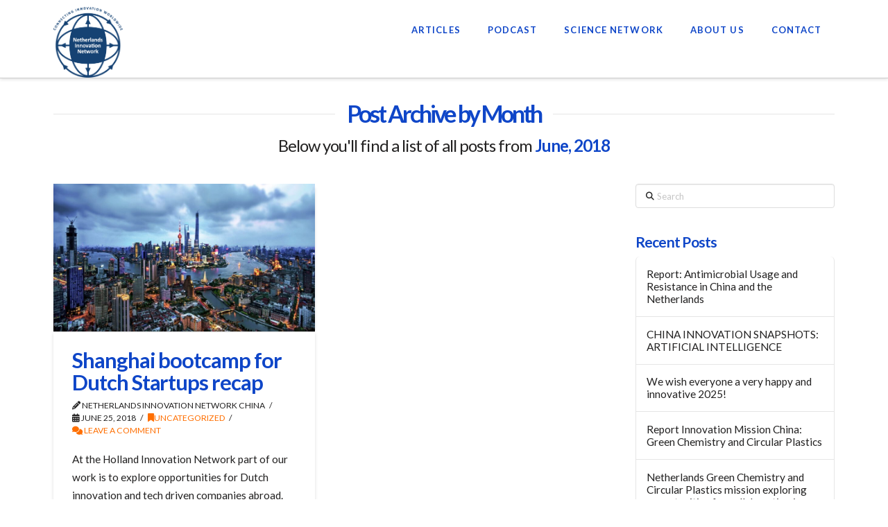

--- FILE ---
content_type: text/html; charset=UTF-8
request_url: https://netherlandsinnovation.nl/2018/06/
body_size: 14355
content:
<!DOCTYPE html>
<html class="no-js" lang="en-US">
<head>
<meta charset="UTF-8">
<meta name="viewport" content="width=device-width, initial-scale=1.0">
<link rel="pingback" href="https://netherlandsinnovation.nl/xmlrpc.php">
<title>Month: June 2018 &#x2d; Netherlands Innovation Network</title>
	<style>img:is([sizes="auto" i], [sizes^="auto," i]) { contain-intrinsic-size: 3000px 1500px }</style>
	
<!-- The SEO Framework by Sybre Waaijer -->
<meta name="robots" content="noindex,max-snippet:-1,max-image-preview:standard,max-video-preview:-1" />
<meta property="og:type" content="website" />
<meta property="og:locale" content="en_US" />
<meta property="og:site_name" content="Netherlands Innovation Network" />
<meta property="og:title" content="Month: June 2018 &#x2d; Netherlands Innovation Network" />
<meta property="og:url" content="https://netherlandsinnovation.nl/2018/06/" />
<meta property="og:image" content="https://netherlandsinnovation.nl/wp-content/uploads/2020/05/cropped-NIN-logo-favicon-1.png" />
<meta property="og:image:width" content="512" />
<meta property="og:image:height" content="512" />
<meta name="twitter:card" content="summary_large_image" />
<meta name="twitter:title" content="Month: June 2018 &#x2d; Netherlands Innovation Network" />
<meta name="twitter:image" content="https://netherlandsinnovation.nl/wp-content/uploads/2020/05/cropped-NIN-logo-favicon-1.png" />
<script type="application/ld+json">{"@context":"https://schema.org","@graph":[{"@type":"WebSite","@id":"https://netherlandsinnovation.nl/#/schema/WebSite","url":"https://netherlandsinnovation.nl/","name":"Netherlands Innovation Network","description":"Establishing international sustainable R&amp;D cooperation","inLanguage":"en-US","potentialAction":{"@type":"SearchAction","target":{"@type":"EntryPoint","urlTemplate":"https://netherlandsinnovation.nl/search/{search_term_string}/"},"query-input":"required name=search_term_string"},"publisher":{"@type":"Organization","@id":"https://netherlandsinnovation.nl/#/schema/Organization","name":"Netherlands Innovation Network","url":"https://netherlandsinnovation.nl/","logo":{"@type":"ImageObject","url":"https://netherlandsinnovation.nl/wp-content/uploads/2020/05/cropped-NIN-logo-favicon-1.png","contentUrl":"https://netherlandsinnovation.nl/wp-content/uploads/2020/05/cropped-NIN-logo-favicon-1.png","width":512,"height":512}}},{"@type":"CollectionPage","@id":"https://netherlandsinnovation.nl/2018/06/","url":"https://netherlandsinnovation.nl/2018/06/","name":"Month: June 2018 &#x2d; Netherlands Innovation Network","inLanguage":"en-US","isPartOf":{"@id":"https://netherlandsinnovation.nl/#/schema/WebSite"},"breadcrumb":{"@type":"BreadcrumbList","@id":"https://netherlandsinnovation.nl/#/schema/BreadcrumbList","itemListElement":[{"@type":"ListItem","position":1,"item":"https://netherlandsinnovation.nl/","name":"Netherlands Innovation Network"},{"@type":"ListItem","position":2,"name":"Month: June 2018"}]}}]}</script>
<!-- / The SEO Framework by Sybre Waaijer | 5.16ms meta | 1.87ms boot -->

<link rel='dns-prefetch' href='//stats.wp.com' />
<link rel='preconnect' href='//c0.wp.com' />
<link rel="alternate" type="application/rss+xml" title="Netherlands Innovation Network &raquo; Feed" href="https://netherlandsinnovation.nl/feed/" />
<link rel="alternate" type="application/rss+xml" title="Netherlands Innovation Network &raquo; Comments Feed" href="https://netherlandsinnovation.nl/comments/feed/" />
<script type="text/javascript">
/* <![CDATA[ */
window._wpemojiSettings = {"baseUrl":"https:\/\/s.w.org\/images\/core\/emoji\/15.0.3\/72x72\/","ext":".png","svgUrl":"https:\/\/s.w.org\/images\/core\/emoji\/15.0.3\/svg\/","svgExt":".svg","source":{"concatemoji":"https:\/\/netherlandsinnovation.nl\/wp-includes\/js\/wp-emoji-release.min.js?ver=6.7.4"}};
/*! This file is auto-generated */
!function(i,n){var o,s,e;function c(e){try{var t={supportTests:e,timestamp:(new Date).valueOf()};sessionStorage.setItem(o,JSON.stringify(t))}catch(e){}}function p(e,t,n){e.clearRect(0,0,e.canvas.width,e.canvas.height),e.fillText(t,0,0);var t=new Uint32Array(e.getImageData(0,0,e.canvas.width,e.canvas.height).data),r=(e.clearRect(0,0,e.canvas.width,e.canvas.height),e.fillText(n,0,0),new Uint32Array(e.getImageData(0,0,e.canvas.width,e.canvas.height).data));return t.every(function(e,t){return e===r[t]})}function u(e,t,n){switch(t){case"flag":return n(e,"\ud83c\udff3\ufe0f\u200d\u26a7\ufe0f","\ud83c\udff3\ufe0f\u200b\u26a7\ufe0f")?!1:!n(e,"\ud83c\uddfa\ud83c\uddf3","\ud83c\uddfa\u200b\ud83c\uddf3")&&!n(e,"\ud83c\udff4\udb40\udc67\udb40\udc62\udb40\udc65\udb40\udc6e\udb40\udc67\udb40\udc7f","\ud83c\udff4\u200b\udb40\udc67\u200b\udb40\udc62\u200b\udb40\udc65\u200b\udb40\udc6e\u200b\udb40\udc67\u200b\udb40\udc7f");case"emoji":return!n(e,"\ud83d\udc26\u200d\u2b1b","\ud83d\udc26\u200b\u2b1b")}return!1}function f(e,t,n){var r="undefined"!=typeof WorkerGlobalScope&&self instanceof WorkerGlobalScope?new OffscreenCanvas(300,150):i.createElement("canvas"),a=r.getContext("2d",{willReadFrequently:!0}),o=(a.textBaseline="top",a.font="600 32px Arial",{});return e.forEach(function(e){o[e]=t(a,e,n)}),o}function t(e){var t=i.createElement("script");t.src=e,t.defer=!0,i.head.appendChild(t)}"undefined"!=typeof Promise&&(o="wpEmojiSettingsSupports",s=["flag","emoji"],n.supports={everything:!0,everythingExceptFlag:!0},e=new Promise(function(e){i.addEventListener("DOMContentLoaded",e,{once:!0})}),new Promise(function(t){var n=function(){try{var e=JSON.parse(sessionStorage.getItem(o));if("object"==typeof e&&"number"==typeof e.timestamp&&(new Date).valueOf()<e.timestamp+604800&&"object"==typeof e.supportTests)return e.supportTests}catch(e){}return null}();if(!n){if("undefined"!=typeof Worker&&"undefined"!=typeof OffscreenCanvas&&"undefined"!=typeof URL&&URL.createObjectURL&&"undefined"!=typeof Blob)try{var e="postMessage("+f.toString()+"("+[JSON.stringify(s),u.toString(),p.toString()].join(",")+"));",r=new Blob([e],{type:"text/javascript"}),a=new Worker(URL.createObjectURL(r),{name:"wpTestEmojiSupports"});return void(a.onmessage=function(e){c(n=e.data),a.terminate(),t(n)})}catch(e){}c(n=f(s,u,p))}t(n)}).then(function(e){for(var t in e)n.supports[t]=e[t],n.supports.everything=n.supports.everything&&n.supports[t],"flag"!==t&&(n.supports.everythingExceptFlag=n.supports.everythingExceptFlag&&n.supports[t]);n.supports.everythingExceptFlag=n.supports.everythingExceptFlag&&!n.supports.flag,n.DOMReady=!1,n.readyCallback=function(){n.DOMReady=!0}}).then(function(){return e}).then(function(){var e;n.supports.everything||(n.readyCallback(),(e=n.source||{}).concatemoji?t(e.concatemoji):e.wpemoji&&e.twemoji&&(t(e.twemoji),t(e.wpemoji)))}))}((window,document),window._wpemojiSettings);
/* ]]> */
</script>
<style id='wp-emoji-styles-inline-css' type='text/css'>

	img.wp-smiley, img.emoji {
		display: inline !important;
		border: none !important;
		box-shadow: none !important;
		height: 1em !important;
		width: 1em !important;
		margin: 0 0.07em !important;
		vertical-align: -0.1em !important;
		background: none !important;
		padding: 0 !important;
	}
</style>
<link rel='stylesheet' id='wp-block-library-css' href='https://c0.wp.com/c/6.7.4/wp-includes/css/dist/block-library/style.min.css' type='text/css' media='all' />
<style id='wp-block-library-theme-inline-css' type='text/css'>
.wp-block-audio :where(figcaption){color:#555;font-size:13px;text-align:center}.is-dark-theme .wp-block-audio :where(figcaption){color:#ffffffa6}.wp-block-audio{margin:0 0 1em}.wp-block-code{border:1px solid #ccc;border-radius:4px;font-family:Menlo,Consolas,monaco,monospace;padding:.8em 1em}.wp-block-embed :where(figcaption){color:#555;font-size:13px;text-align:center}.is-dark-theme .wp-block-embed :where(figcaption){color:#ffffffa6}.wp-block-embed{margin:0 0 1em}.blocks-gallery-caption{color:#555;font-size:13px;text-align:center}.is-dark-theme .blocks-gallery-caption{color:#ffffffa6}:root :where(.wp-block-image figcaption){color:#555;font-size:13px;text-align:center}.is-dark-theme :root :where(.wp-block-image figcaption){color:#ffffffa6}.wp-block-image{margin:0 0 1em}.wp-block-pullquote{border-bottom:4px solid;border-top:4px solid;color:currentColor;margin-bottom:1.75em}.wp-block-pullquote cite,.wp-block-pullquote footer,.wp-block-pullquote__citation{color:currentColor;font-size:.8125em;font-style:normal;text-transform:uppercase}.wp-block-quote{border-left:.25em solid;margin:0 0 1.75em;padding-left:1em}.wp-block-quote cite,.wp-block-quote footer{color:currentColor;font-size:.8125em;font-style:normal;position:relative}.wp-block-quote:where(.has-text-align-right){border-left:none;border-right:.25em solid;padding-left:0;padding-right:1em}.wp-block-quote:where(.has-text-align-center){border:none;padding-left:0}.wp-block-quote.is-large,.wp-block-quote.is-style-large,.wp-block-quote:where(.is-style-plain){border:none}.wp-block-search .wp-block-search__label{font-weight:700}.wp-block-search__button{border:1px solid #ccc;padding:.375em .625em}:where(.wp-block-group.has-background){padding:1.25em 2.375em}.wp-block-separator.has-css-opacity{opacity:.4}.wp-block-separator{border:none;border-bottom:2px solid;margin-left:auto;margin-right:auto}.wp-block-separator.has-alpha-channel-opacity{opacity:1}.wp-block-separator:not(.is-style-wide):not(.is-style-dots){width:100px}.wp-block-separator.has-background:not(.is-style-dots){border-bottom:none;height:1px}.wp-block-separator.has-background:not(.is-style-wide):not(.is-style-dots){height:2px}.wp-block-table{margin:0 0 1em}.wp-block-table td,.wp-block-table th{word-break:normal}.wp-block-table :where(figcaption){color:#555;font-size:13px;text-align:center}.is-dark-theme .wp-block-table :where(figcaption){color:#ffffffa6}.wp-block-video :where(figcaption){color:#555;font-size:13px;text-align:center}.is-dark-theme .wp-block-video :where(figcaption){color:#ffffffa6}.wp-block-video{margin:0 0 1em}:root :where(.wp-block-template-part.has-background){margin-bottom:0;margin-top:0;padding:1.25em 2.375em}
</style>
<link rel='stylesheet' id='mediaelement-css' href='https://c0.wp.com/c/6.7.4/wp-includes/js/mediaelement/mediaelementplayer-legacy.min.css' type='text/css' media='all' />
<link rel='stylesheet' id='wp-mediaelement-css' href='https://c0.wp.com/c/6.7.4/wp-includes/js/mediaelement/wp-mediaelement.min.css' type='text/css' media='all' />
<style id='jetpack-sharing-buttons-style-inline-css' type='text/css'>
.jetpack-sharing-buttons__services-list{display:flex;flex-direction:row;flex-wrap:wrap;gap:0;list-style-type:none;margin:5px;padding:0}.jetpack-sharing-buttons__services-list.has-small-icon-size{font-size:12px}.jetpack-sharing-buttons__services-list.has-normal-icon-size{font-size:16px}.jetpack-sharing-buttons__services-list.has-large-icon-size{font-size:24px}.jetpack-sharing-buttons__services-list.has-huge-icon-size{font-size:36px}@media print{.jetpack-sharing-buttons__services-list{display:none!important}}.editor-styles-wrapper .wp-block-jetpack-sharing-buttons{gap:0;padding-inline-start:0}ul.jetpack-sharing-buttons__services-list.has-background{padding:1.25em 2.375em}
</style>
<style id='classic-theme-styles-inline-css' type='text/css'>
/*! This file is auto-generated */
.wp-block-button__link{color:#fff;background-color:#32373c;border-radius:9999px;box-shadow:none;text-decoration:none;padding:calc(.667em + 2px) calc(1.333em + 2px);font-size:1.125em}.wp-block-file__button{background:#32373c;color:#fff;text-decoration:none}
</style>
<style id='global-styles-inline-css' type='text/css'>
:root{--wp--preset--aspect-ratio--square: 1;--wp--preset--aspect-ratio--4-3: 4/3;--wp--preset--aspect-ratio--3-4: 3/4;--wp--preset--aspect-ratio--3-2: 3/2;--wp--preset--aspect-ratio--2-3: 2/3;--wp--preset--aspect-ratio--16-9: 16/9;--wp--preset--aspect-ratio--9-16: 9/16;--wp--preset--color--black: #000000;--wp--preset--color--cyan-bluish-gray: #abb8c3;--wp--preset--color--white: #ffffff;--wp--preset--color--pale-pink: #f78da7;--wp--preset--color--vivid-red: #cf2e2e;--wp--preset--color--luminous-vivid-orange: #ff6900;--wp--preset--color--luminous-vivid-amber: #fcb900;--wp--preset--color--light-green-cyan: #7bdcb5;--wp--preset--color--vivid-green-cyan: #00d084;--wp--preset--color--pale-cyan-blue: #8ed1fc;--wp--preset--color--vivid-cyan-blue: #0693e3;--wp--preset--color--vivid-purple: #9b51e0;--wp--preset--gradient--vivid-cyan-blue-to-vivid-purple: linear-gradient(135deg,rgba(6,147,227,1) 0%,rgb(155,81,224) 100%);--wp--preset--gradient--light-green-cyan-to-vivid-green-cyan: linear-gradient(135deg,rgb(122,220,180) 0%,rgb(0,208,130) 100%);--wp--preset--gradient--luminous-vivid-amber-to-luminous-vivid-orange: linear-gradient(135deg,rgba(252,185,0,1) 0%,rgba(255,105,0,1) 100%);--wp--preset--gradient--luminous-vivid-orange-to-vivid-red: linear-gradient(135deg,rgba(255,105,0,1) 0%,rgb(207,46,46) 100%);--wp--preset--gradient--very-light-gray-to-cyan-bluish-gray: linear-gradient(135deg,rgb(238,238,238) 0%,rgb(169,184,195) 100%);--wp--preset--gradient--cool-to-warm-spectrum: linear-gradient(135deg,rgb(74,234,220) 0%,rgb(151,120,209) 20%,rgb(207,42,186) 40%,rgb(238,44,130) 60%,rgb(251,105,98) 80%,rgb(254,248,76) 100%);--wp--preset--gradient--blush-light-purple: linear-gradient(135deg,rgb(255,206,236) 0%,rgb(152,150,240) 100%);--wp--preset--gradient--blush-bordeaux: linear-gradient(135deg,rgb(254,205,165) 0%,rgb(254,45,45) 50%,rgb(107,0,62) 100%);--wp--preset--gradient--luminous-dusk: linear-gradient(135deg,rgb(255,203,112) 0%,rgb(199,81,192) 50%,rgb(65,88,208) 100%);--wp--preset--gradient--pale-ocean: linear-gradient(135deg,rgb(255,245,203) 0%,rgb(182,227,212) 50%,rgb(51,167,181) 100%);--wp--preset--gradient--electric-grass: linear-gradient(135deg,rgb(202,248,128) 0%,rgb(113,206,126) 100%);--wp--preset--gradient--midnight: linear-gradient(135deg,rgb(2,3,129) 0%,rgb(40,116,252) 100%);--wp--preset--font-size--small: 13px;--wp--preset--font-size--medium: 20px;--wp--preset--font-size--large: 36px;--wp--preset--font-size--x-large: 42px;--wp--preset--spacing--20: 0.44rem;--wp--preset--spacing--30: 0.67rem;--wp--preset--spacing--40: 1rem;--wp--preset--spacing--50: 1.5rem;--wp--preset--spacing--60: 2.25rem;--wp--preset--spacing--70: 3.38rem;--wp--preset--spacing--80: 5.06rem;--wp--preset--shadow--natural: 6px 6px 9px rgba(0, 0, 0, 0.2);--wp--preset--shadow--deep: 12px 12px 50px rgba(0, 0, 0, 0.4);--wp--preset--shadow--sharp: 6px 6px 0px rgba(0, 0, 0, 0.2);--wp--preset--shadow--outlined: 6px 6px 0px -3px rgba(255, 255, 255, 1), 6px 6px rgba(0, 0, 0, 1);--wp--preset--shadow--crisp: 6px 6px 0px rgba(0, 0, 0, 1);}:where(.is-layout-flex){gap: 0.5em;}:where(.is-layout-grid){gap: 0.5em;}body .is-layout-flex{display: flex;}.is-layout-flex{flex-wrap: wrap;align-items: center;}.is-layout-flex > :is(*, div){margin: 0;}body .is-layout-grid{display: grid;}.is-layout-grid > :is(*, div){margin: 0;}:where(.wp-block-columns.is-layout-flex){gap: 2em;}:where(.wp-block-columns.is-layout-grid){gap: 2em;}:where(.wp-block-post-template.is-layout-flex){gap: 1.25em;}:where(.wp-block-post-template.is-layout-grid){gap: 1.25em;}.has-black-color{color: var(--wp--preset--color--black) !important;}.has-cyan-bluish-gray-color{color: var(--wp--preset--color--cyan-bluish-gray) !important;}.has-white-color{color: var(--wp--preset--color--white) !important;}.has-pale-pink-color{color: var(--wp--preset--color--pale-pink) !important;}.has-vivid-red-color{color: var(--wp--preset--color--vivid-red) !important;}.has-luminous-vivid-orange-color{color: var(--wp--preset--color--luminous-vivid-orange) !important;}.has-luminous-vivid-amber-color{color: var(--wp--preset--color--luminous-vivid-amber) !important;}.has-light-green-cyan-color{color: var(--wp--preset--color--light-green-cyan) !important;}.has-vivid-green-cyan-color{color: var(--wp--preset--color--vivid-green-cyan) !important;}.has-pale-cyan-blue-color{color: var(--wp--preset--color--pale-cyan-blue) !important;}.has-vivid-cyan-blue-color{color: var(--wp--preset--color--vivid-cyan-blue) !important;}.has-vivid-purple-color{color: var(--wp--preset--color--vivid-purple) !important;}.has-black-background-color{background-color: var(--wp--preset--color--black) !important;}.has-cyan-bluish-gray-background-color{background-color: var(--wp--preset--color--cyan-bluish-gray) !important;}.has-white-background-color{background-color: var(--wp--preset--color--white) !important;}.has-pale-pink-background-color{background-color: var(--wp--preset--color--pale-pink) !important;}.has-vivid-red-background-color{background-color: var(--wp--preset--color--vivid-red) !important;}.has-luminous-vivid-orange-background-color{background-color: var(--wp--preset--color--luminous-vivid-orange) !important;}.has-luminous-vivid-amber-background-color{background-color: var(--wp--preset--color--luminous-vivid-amber) !important;}.has-light-green-cyan-background-color{background-color: var(--wp--preset--color--light-green-cyan) !important;}.has-vivid-green-cyan-background-color{background-color: var(--wp--preset--color--vivid-green-cyan) !important;}.has-pale-cyan-blue-background-color{background-color: var(--wp--preset--color--pale-cyan-blue) !important;}.has-vivid-cyan-blue-background-color{background-color: var(--wp--preset--color--vivid-cyan-blue) !important;}.has-vivid-purple-background-color{background-color: var(--wp--preset--color--vivid-purple) !important;}.has-black-border-color{border-color: var(--wp--preset--color--black) !important;}.has-cyan-bluish-gray-border-color{border-color: var(--wp--preset--color--cyan-bluish-gray) !important;}.has-white-border-color{border-color: var(--wp--preset--color--white) !important;}.has-pale-pink-border-color{border-color: var(--wp--preset--color--pale-pink) !important;}.has-vivid-red-border-color{border-color: var(--wp--preset--color--vivid-red) !important;}.has-luminous-vivid-orange-border-color{border-color: var(--wp--preset--color--luminous-vivid-orange) !important;}.has-luminous-vivid-amber-border-color{border-color: var(--wp--preset--color--luminous-vivid-amber) !important;}.has-light-green-cyan-border-color{border-color: var(--wp--preset--color--light-green-cyan) !important;}.has-vivid-green-cyan-border-color{border-color: var(--wp--preset--color--vivid-green-cyan) !important;}.has-pale-cyan-blue-border-color{border-color: var(--wp--preset--color--pale-cyan-blue) !important;}.has-vivid-cyan-blue-border-color{border-color: var(--wp--preset--color--vivid-cyan-blue) !important;}.has-vivid-purple-border-color{border-color: var(--wp--preset--color--vivid-purple) !important;}.has-vivid-cyan-blue-to-vivid-purple-gradient-background{background: var(--wp--preset--gradient--vivid-cyan-blue-to-vivid-purple) !important;}.has-light-green-cyan-to-vivid-green-cyan-gradient-background{background: var(--wp--preset--gradient--light-green-cyan-to-vivid-green-cyan) !important;}.has-luminous-vivid-amber-to-luminous-vivid-orange-gradient-background{background: var(--wp--preset--gradient--luminous-vivid-amber-to-luminous-vivid-orange) !important;}.has-luminous-vivid-orange-to-vivid-red-gradient-background{background: var(--wp--preset--gradient--luminous-vivid-orange-to-vivid-red) !important;}.has-very-light-gray-to-cyan-bluish-gray-gradient-background{background: var(--wp--preset--gradient--very-light-gray-to-cyan-bluish-gray) !important;}.has-cool-to-warm-spectrum-gradient-background{background: var(--wp--preset--gradient--cool-to-warm-spectrum) !important;}.has-blush-light-purple-gradient-background{background: var(--wp--preset--gradient--blush-light-purple) !important;}.has-blush-bordeaux-gradient-background{background: var(--wp--preset--gradient--blush-bordeaux) !important;}.has-luminous-dusk-gradient-background{background: var(--wp--preset--gradient--luminous-dusk) !important;}.has-pale-ocean-gradient-background{background: var(--wp--preset--gradient--pale-ocean) !important;}.has-electric-grass-gradient-background{background: var(--wp--preset--gradient--electric-grass) !important;}.has-midnight-gradient-background{background: var(--wp--preset--gradient--midnight) !important;}.has-small-font-size{font-size: var(--wp--preset--font-size--small) !important;}.has-medium-font-size{font-size: var(--wp--preset--font-size--medium) !important;}.has-large-font-size{font-size: var(--wp--preset--font-size--large) !important;}.has-x-large-font-size{font-size: var(--wp--preset--font-size--x-large) !important;}
:where(.wp-block-post-template.is-layout-flex){gap: 1.25em;}:where(.wp-block-post-template.is-layout-grid){gap: 1.25em;}
:where(.wp-block-columns.is-layout-flex){gap: 2em;}:where(.wp-block-columns.is-layout-grid){gap: 2em;}
:root :where(.wp-block-pullquote){font-size: 1.5em;line-height: 1.6;}
</style>
<link rel='stylesheet' id='x-stack-css' href='https://netherlandsinnovation.nl/wp-content/themes/x/framework/dist/css/site/stacks/integrity-light.css?ver=10.5.15' type='text/css' media='all' />
<style id='akismet-widget-style-inline-css' type='text/css'>

			.a-stats {
				--akismet-color-mid-green: #357b49;
				--akismet-color-white: #fff;
				--akismet-color-light-grey: #f6f7f7;

				max-width: 350px;
				width: auto;
			}

			.a-stats * {
				all: unset;
				box-sizing: border-box;
			}

			.a-stats strong {
				font-weight: 600;
			}

			.a-stats a.a-stats__link,
			.a-stats a.a-stats__link:visited,
			.a-stats a.a-stats__link:active {
				background: var(--akismet-color-mid-green);
				border: none;
				box-shadow: none;
				border-radius: 8px;
				color: var(--akismet-color-white);
				cursor: pointer;
				display: block;
				font-family: -apple-system, BlinkMacSystemFont, 'Segoe UI', 'Roboto', 'Oxygen-Sans', 'Ubuntu', 'Cantarell', 'Helvetica Neue', sans-serif;
				font-weight: 500;
				padding: 12px;
				text-align: center;
				text-decoration: none;
				transition: all 0.2s ease;
			}

			/* Extra specificity to deal with TwentyTwentyOne focus style */
			.widget .a-stats a.a-stats__link:focus {
				background: var(--akismet-color-mid-green);
				color: var(--akismet-color-white);
				text-decoration: none;
			}

			.a-stats a.a-stats__link:hover {
				filter: brightness(110%);
				box-shadow: 0 4px 12px rgba(0, 0, 0, 0.06), 0 0 2px rgba(0, 0, 0, 0.16);
			}

			.a-stats .count {
				color: var(--akismet-color-white);
				display: block;
				font-size: 1.5em;
				line-height: 1.4;
				padding: 0 13px;
				white-space: nowrap;
			}
		
</style>
<style id='cs-inline-css' type='text/css'>
@media (min-width:1200px){.x-hide-xl{display:none !important;}}@media (min-width:979px) and (max-width:1199px){.x-hide-lg{display:none !important;}}@media (min-width:767px) and (max-width:978px){.x-hide-md{display:none !important;}}@media (min-width:480px) and (max-width:766px){.x-hide-sm{display:none !important;}}@media (max-width:479px){.x-hide-xs{display:none !important;}} a,h1 a:hover,h2 a:hover,h3 a:hover,h4 a:hover,h5 a:hover,h6 a:hover,.x-breadcrumb-wrap a:hover,.widget ul li a:hover,.widget ol li a:hover,.widget.widget_text ul li a,.widget.widget_text ol li a,.widget_nav_menu .current-menu-item > a,.x-accordion-heading .x-accordion-toggle:hover,.x-comment-author a:hover,.x-comment-time:hover,.x-recent-posts a:hover .h-recent-posts{color:#FF6F00;}a:hover,.widget.widget_text ul li a:hover,.widget.widget_text ol li a:hover,.x-twitter-widget ul li a:hover{color:rgb(227,147,84);}.rev_slider_wrapper,a.x-img-thumbnail:hover,.x-slider-container.below,.page-template-template-blank-3-php .x-slider-container.above,.page-template-template-blank-6-php .x-slider-container.above{border-color:#FF6F00;}.entry-thumb:before,.x-pagination span.current,.woocommerce-pagination span[aria-current],.flex-direction-nav a,.flex-control-nav a:hover,.flex-control-nav a.flex-active,.mejs-time-current,.x-dropcap,.x-skill-bar .bar,.x-pricing-column.featured h2,.h-comments-title small,.x-entry-share .x-share:hover,.x-highlight,.x-recent-posts .x-recent-posts-img:after{background-color:#FF6F00;}.x-nav-tabs > .active > a,.x-nav-tabs > .active > a:hover{box-shadow:inset 0 3px 0 0 #FF6F00;}.x-main{width:calc(72% - 2.463055%);}.x-sidebar{width:calc(100% - 2.463055% - 72%);}.x-comment-author,.x-comment-time,.comment-form-author label,.comment-form-email label,.comment-form-url label,.comment-form-rating label,.comment-form-comment label,.widget_calendar #wp-calendar caption,.widget.widget_rss li .rsswidget{font-family:"Lato",sans-serif;font-weight:700;}.p-landmark-sub,.p-meta,input,button,select,textarea{font-family:"Lato",sans-serif;}.widget ul li a,.widget ol li a,.x-comment-time{color:rgb(35,34,34);}.widget_text ol li a,.widget_text ul li a{color:#FF6F00;}.widget_text ol li a:hover,.widget_text ul li a:hover{color:rgb(227,147,84);}.comment-form-author label,.comment-form-email label,.comment-form-url label,.comment-form-rating label,.comment-form-comment label,.widget_calendar #wp-calendar th,.p-landmark-sub strong,.widget_tag_cloud .tagcloud a:hover,.widget_tag_cloud .tagcloud a:active,.entry-footer a:hover,.entry-footer a:active,.x-breadcrumbs .current,.x-comment-author,.x-comment-author a{color:#0f46c8;}.widget_calendar #wp-calendar th{border-color:#0f46c8;}.h-feature-headline span i{background-color:#0f46c8;}@media (max-width:978.98px){}html{font-size:14px;}@media (min-width:479px){html{font-size:14px;}}@media (min-width:766px){html{font-size:14px;}}@media (min-width:978px){html{font-size:14px;}}@media (min-width:1199px){html{font-size:14px;}}body{font-style:normal;font-weight:400;color:rgb(35,34,34);background-color:rgb(255,255,255);}.w-b{font-weight:400 !important;}h1,h2,h3,h4,h5,h6,.h1,.h2,.h3,.h4,.h5,.h6{font-family:"Lato",sans-serif;font-style:normal;font-weight:700;}h1,.h1{letter-spacing:-0.035em;}h2,.h2{letter-spacing:-0.035em;}h3,.h3{letter-spacing:-0.035em;}h4,.h4{letter-spacing:-0.035em;}h5,.h5{letter-spacing:-0.035em;}h6,.h6{letter-spacing:-0.035em;}.w-h{font-weight:700 !important;}.x-container.width{width:88%;}.x-container.max{max-width:1200px;}.x-bar-content.x-container.width{flex-basis:88%;}.x-main.full{float:none;clear:both;display:block;width:auto;}@media (max-width:978.98px){.x-main.full,.x-main.left,.x-main.right,.x-sidebar.left,.x-sidebar.right{float:none;display:block;width:auto !important;}}.entry-header,.entry-content{font-size:1.1rem;}body,input,button,select,textarea{font-family:"Lato",sans-serif;}h1,h2,h3,h4,h5,h6,.h1,.h2,.h3,.h4,.h5,.h6,h1 a,h2 a,h3 a,h4 a,h5 a,h6 a,.h1 a,.h2 a,.h3 a,.h4 a,.h5 a,.h6 a,blockquote{color:#0f46c8;}.cfc-h-tx{color:#0f46c8 !important;}.cfc-h-bd{border-color:#0f46c8 !important;}.cfc-h-bg{background-color:#0f46c8 !important;}.cfc-b-tx{color:rgb(35,34,34) !important;}.cfc-b-bd{border-color:rgb(35,34,34) !important;}.cfc-b-bg{background-color:rgb(35,34,34) !important;}.x-btn,.button,[type="submit"]{color:#ffffff;border-color:rgb(255,111,0);background-color:rgb(255,111,0);margin-bottom:0.25em;text-shadow:0 0.075em 0.075em rgba(0,0,0,0.5);box-shadow:0 0.25em 0 0 rgb(255,111,0),0 4px 9px rgba(0,0,0,0.75);border-radius:0.25em;}.x-btn:hover,.button:hover,[type="submit"]:hover{color:#ffffff;border-color:rgb(227,147,84);background-color:rgb(227,147,84);margin-bottom:0.25em;text-shadow:0 0.075em 0.075em rgba(0,0,0,0.5);box-shadow:0 0.25em 0 0 rgb(227,147,84),0 4px 9px rgba(0,0,0,0.75);}.x-btn.x-btn-real,.x-btn.x-btn-real:hover{margin-bottom:0.25em;text-shadow:0 0.075em 0.075em rgba(0,0,0,0.65);}.x-btn.x-btn-real{box-shadow:0 0.25em 0 0 rgb(255,111,0),0 4px 9px rgba(0,0,0,0.75);}.x-btn.x-btn-real:hover{box-shadow:0 0.25em 0 0 rgb(227,147,84),0 4px 9px rgba(0,0,0,0.75);}.x-btn.x-btn-flat,.x-btn.x-btn-flat:hover{margin-bottom:0;text-shadow:0 0.075em 0.075em rgba(0,0,0,0.65);box-shadow:none;}.x-btn.x-btn-transparent,.x-btn.x-btn-transparent:hover{margin-bottom:0;border-width:3px;text-shadow:none;text-transform:uppercase;background-color:transparent;box-shadow:none;}.x-topbar .p-info a:hover,.x-widgetbar .widget ul li a:hover{color:#FF6F00;}.x-topbar{background-color:transparent;}.x-topbar .p-info,.x-topbar .p-info a,.x-navbar .desktop .x-nav > li > a,.x-navbar .desktop .sub-menu a,.x-navbar .mobile .x-nav li > a,.x-breadcrumb-wrap a,.x-breadcrumbs .delimiter{color:#0f46c8;}.x-navbar .desktop .x-nav > li > a:hover,.x-navbar .desktop .x-nav > .x-active > a,.x-navbar .desktop .x-nav > .current-menu-item > a,.x-navbar .desktop .sub-menu a:hover,.x-navbar .desktop .sub-menu .x-active > a,.x-navbar .desktop .sub-menu .current-menu-item > a,.x-navbar .desktop .x-nav .x-megamenu > .sub-menu > li > a,.x-navbar .mobile .x-nav li > a:hover,.x-navbar .mobile .x-nav .x-active > a,.x-navbar .mobile .x-nav .current-menu-item > a{color:rgba(3,31,86,0.54);}.x-navbar{background-color:transparent;}.x-navbar .desktop .x-nav > li > a:hover,.x-navbar .desktop .x-nav > .x-active > a,.x-navbar .desktop .x-nav > .current-menu-item > a{box-shadow:inset 0 4px 0 0 #FF6F00;}.x-navbar .desktop .x-nav > li > a{height:90px;padding-top:37px;}.x-navbar .desktop .x-nav > li ul{top:calc(90px - 15px);}@media (max-width:979px){}.x-navbar-inner{min-height:90px;}.x-brand{margin-top:10px;font-family:"Lato",sans-serif;font-size:42px;font-style:normal;font-weight:700;letter-spacing:-0.035em;color:#272727;}.x-brand:hover,.x-brand:focus{color:#272727;}.x-brand img{width:calc(200px / 2);}.x-navbar .x-nav-wrap .x-nav > li > a{font-family:"Lato",sans-serif;font-style:normal;font-weight:700;letter-spacing:0.085em;text-transform:uppercase;}.x-navbar .desktop .x-nav > li > a{font-size:13px;}.x-navbar .desktop .x-nav > li > a:not(.x-btn-navbar-woocommerce){padding-left:20px;padding-right:20px;}.x-navbar .desktop .x-nav > li > a > span{margin-right:-0.085em;}.x-btn-navbar{margin-top:20px;}.x-btn-navbar,.x-btn-navbar.collapsed{font-size:24px;}@media (max-width:979px){.x-widgetbar{left:0;right:0;}}.bg .mejs-container,.x-video .mejs-container{position:unset !important;} @font-face{font-family:'FontAwesomePro';font-style:normal;font-weight:900;font-display:block;src:url('https://netherlandsinnovation.nl/wp-content/plugins/cornerstone/assets/fonts/fa-solid-900.woff2?ver=6.5.2') format('woff2'),url('https://netherlandsinnovation.nl/wp-content/plugins/cornerstone/assets/fonts/fa-solid-900.ttf?ver=6.5.2') format('truetype');}[data-x-fa-pro-icon]{font-family:"FontAwesomePro" !important;}[data-x-fa-pro-icon]:before{content:attr(data-x-fa-pro-icon);}[data-x-icon],[data-x-icon-o],[data-x-icon-l],[data-x-icon-s],[data-x-icon-b],[data-x-icon-sr],[data-x-icon-ss],[data-x-icon-sl],[data-x-fa-pro-icon],[class*="cs-fa-"]{display:inline-flex;font-style:normal;font-weight:400;text-decoration:inherit;text-rendering:auto;-webkit-font-smoothing:antialiased;-moz-osx-font-smoothing:grayscale;}[data-x-icon].left,[data-x-icon-o].left,[data-x-icon-l].left,[data-x-icon-s].left,[data-x-icon-b].left,[data-x-icon-sr].left,[data-x-icon-ss].left,[data-x-icon-sl].left,[data-x-fa-pro-icon].left,[class*="cs-fa-"].left{margin-right:0.5em;}[data-x-icon].right,[data-x-icon-o].right,[data-x-icon-l].right,[data-x-icon-s].right,[data-x-icon-b].right,[data-x-icon-sr].right,[data-x-icon-ss].right,[data-x-icon-sl].right,[data-x-fa-pro-icon].right,[class*="cs-fa-"].right{margin-left:0.5em;}[data-x-icon]:before,[data-x-icon-o]:before,[data-x-icon-l]:before,[data-x-icon-s]:before,[data-x-icon-b]:before,[data-x-icon-sr]:before,[data-x-icon-ss]:before,[data-x-icon-sl]:before,[data-x-fa-pro-icon]:before,[class*="cs-fa-"]:before{line-height:1;}@font-face{font-family:'FontAwesome';font-style:normal;font-weight:900;font-display:block;src:url('https://netherlandsinnovation.nl/wp-content/plugins/cornerstone/assets/fonts/fa-solid-900.woff2?ver=6.5.2') format('woff2'),url('https://netherlandsinnovation.nl/wp-content/plugins/cornerstone/assets/fonts/fa-solid-900.ttf?ver=6.5.2') format('truetype');}[data-x-icon],[data-x-icon-s],[data-x-icon][class*="cs-fa-"]{font-family:"FontAwesome" !important;font-weight:900;}[data-x-icon]:before,[data-x-icon][class*="cs-fa-"]:before{content:attr(data-x-icon);}[data-x-icon-s]:before{content:attr(data-x-icon-s);}@font-face{font-family:'FontAwesomeRegular';font-style:normal;font-weight:400;font-display:block;src:url('https://netherlandsinnovation.nl/wp-content/plugins/cornerstone/assets/fonts/fa-regular-400.woff2?ver=6.5.2') format('woff2'),url('https://netherlandsinnovation.nl/wp-content/plugins/cornerstone/assets/fonts/fa-regular-400.ttf?ver=6.5.2') format('truetype');}@font-face{font-family:'FontAwesomePro';font-style:normal;font-weight:400;font-display:block;src:url('https://netherlandsinnovation.nl/wp-content/plugins/cornerstone/assets/fonts/fa-regular-400.woff2?ver=6.5.2') format('woff2'),url('https://netherlandsinnovation.nl/wp-content/plugins/cornerstone/assets/fonts/fa-regular-400.ttf?ver=6.5.2') format('truetype');}[data-x-icon-o]{font-family:"FontAwesomeRegular" !important;}[data-x-icon-o]:before{content:attr(data-x-icon-o);}@font-face{font-family:'FontAwesomeLight';font-style:normal;font-weight:300;font-display:block;src:url('https://netherlandsinnovation.nl/wp-content/plugins/cornerstone/assets/fonts/fa-light-300.woff2?ver=6.5.2') format('woff2'),url('https://netherlandsinnovation.nl/wp-content/plugins/cornerstone/assets/fonts/fa-light-300.ttf?ver=6.5.2') format('truetype');}@font-face{font-family:'FontAwesomePro';font-style:normal;font-weight:300;font-display:block;src:url('https://netherlandsinnovation.nl/wp-content/plugins/cornerstone/assets/fonts/fa-light-300.woff2?ver=6.5.2') format('woff2'),url('https://netherlandsinnovation.nl/wp-content/plugins/cornerstone/assets/fonts/fa-light-300.ttf?ver=6.5.2') format('truetype');}[data-x-icon-l]{font-family:"FontAwesomeLight" !important;font-weight:300;}[data-x-icon-l]:before{content:attr(data-x-icon-l);}@font-face{font-family:'FontAwesomeBrands';font-style:normal;font-weight:normal;font-display:block;src:url('https://netherlandsinnovation.nl/wp-content/plugins/cornerstone/assets/fonts/fa-brands-400.woff2?ver=6.5.2') format('woff2'),url('https://netherlandsinnovation.nl/wp-content/plugins/cornerstone/assets/fonts/fa-brands-400.ttf?ver=6.5.2') format('truetype');}[data-x-icon-b]{font-family:"FontAwesomeBrands" !important;}[data-x-icon-b]:before{content:attr(data-x-icon-b);}.widget.widget_rss li .rsswidget:before{content:"\f35d";padding-right:0.4em;font-family:"FontAwesome";}.x-colophon.top,.x-colophon.top h4,.x-colophon.top a{color:white;}.x-colophon.bottom,.x-colophon.bottom .x-nav li a,.x-colophon.bottom .x-social-global a i,.x-colophon.bottom .x-colophon-content a{color:white;}.x-column .h-widget{background-color:##031f56;color:#031f56;border-color:#031f56;border:0px solid #333;padding:text-align:left;text-transform:uppercase;font-weight:100 !important;letter-spacing:1px !important;}.x-colophon.top{background-color:#031f56;}.x-colophon.top .widget ul{border:medium none;box-shadow:none;}.x-colophon.top .widget_recent_entries .widget ul{border:0;}.widget ul,.widget ol{margin-left:0;border-top:none;}
</style>
<script type="text/javascript" src="https://c0.wp.com/c/6.7.4/wp-includes/js/jquery/jquery.min.js" id="jquery-core-js"></script>
<script type="text/javascript" src="https://c0.wp.com/c/6.7.4/wp-includes/js/jquery/jquery-migrate.min.js" id="jquery-migrate-js"></script>
<link rel="https://api.w.org/" href="https://netherlandsinnovation.nl/wp-json/" />	<style>img#wpstats{display:none}</style>
		<link rel="icon" href="https://netherlandsinnovation.nl/wp-content/uploads/2020/05/cropped-NIN-logo-favicon-1-32x32.png" sizes="32x32" />
<link rel="icon" href="https://netherlandsinnovation.nl/wp-content/uploads/2020/05/cropped-NIN-logo-favicon-1-192x192.png" sizes="192x192" />
<link rel="apple-touch-icon" href="https://netherlandsinnovation.nl/wp-content/uploads/2020/05/cropped-NIN-logo-favicon-1-180x180.png" />
<meta name="msapplication-TileImage" content="https://netherlandsinnovation.nl/wp-content/uploads/2020/05/cropped-NIN-logo-favicon-1-270x270.png" />
		<style type="text/css" id="wp-custom-css">
			h1.h-landmark {
font-size: 34px;
}		</style>
		<link rel="stylesheet" href="//fonts.googleapis.com/css?family=Lato:400,400i,700,700i&#038;subset=latin,latin-ext&#038;display=auto" type="text/css" media="all" crossorigin="anonymous" data-x-google-fonts/></head>
<body class="archive date x-integrity x-integrity-light x-full-width-layout-active x-content-sidebar-active x-masonry-active x-archive-masonry-active x-navbar-static-active cornerstone-v7_5_16 x-v10_5_15">

  
  
  <div id="x-root" class="x-root">

    
    <div id="top" class="site">

    <header class="masthead masthead-inline" role="banner">


  <div class="x-navbar-wrap">
    <div class="x-navbar">
      <div class="x-navbar-inner">
        <div class="x-container max width">
          
<a href="https://netherlandsinnovation.nl/" class="x-brand img">
  <img src="//netherlandsinnovation.nl/wp-content/uploads/2024/04/Logo-IA-Blue.png" alt="Netherlands Innovation Network"></a>
          
<a href="#" id="x-btn-navbar" class="x-btn-navbar collapsed" data-x-toggle="collapse-b" data-x-toggleable="x-nav-wrap-mobile" aria-expanded="false" aria-controls="x-nav-wrap-mobile" role="button">
  <i class='x-framework-icon x-icon-bars' data-x-icon-s='&#xf0c9;' aria-hidden=true></i>  <span class="visually-hidden">Navigation</span>
</a>

<nav class="x-nav-wrap desktop" role="navigation">
  <ul id="menu-main" class="x-nav"><li id="menu-item-2526" class="menu-item menu-item-type-post_type menu-item-object-page current_page_parent menu-item-2526"><a href="https://netherlandsinnovation.nl/articles/"><span>Articles<i class="x-icon x-framework-icon x-framework-icon-menu" aria-hidden="true" data-x-icon-s="&#xf103;"></i></span></a></li>
<li id="menu-item-3118" class="menu-item menu-item-type-taxonomy menu-item-object-category menu-item-3118 tax-item tax-item-175"><a href="https://netherlandsinnovation.nl/category/podcast/"><span>Podcast<i class="x-icon x-framework-icon x-framework-icon-menu" aria-hidden="true" data-x-icon-s="&#xf103;"></i></span></a></li>
<li id="menu-item-2524" class="menu-item menu-item-type-post_type menu-item-object-page menu-item-2524"><a href="https://netherlandsinnovation.nl/science-network/"><span>Science Network<i class="x-icon x-framework-icon x-framework-icon-menu" aria-hidden="true" data-x-icon-s="&#xf103;"></i></span></a></li>
<li id="menu-item-2523" class="menu-item menu-item-type-post_type menu-item-object-page menu-item-2523"><a href="https://netherlandsinnovation.nl/about-us/"><span>About us<i class="x-icon x-framework-icon x-framework-icon-menu" aria-hidden="true" data-x-icon-s="&#xf103;"></i></span></a></li>
<li id="menu-item-2522" class="menu-item menu-item-type-post_type menu-item-object-page menu-item-2522"><a href="https://netherlandsinnovation.nl/contact/"><span>Contact<i class="x-icon x-framework-icon x-framework-icon-menu" aria-hidden="true" data-x-icon-s="&#xf103;"></i></span></a></li>
</ul></nav>

<div id="x-nav-wrap-mobile" class="x-nav-wrap mobile x-collapsed" data-x-toggleable="x-nav-wrap-mobile" data-x-toggle-collapse="1" aria-hidden="true" aria-labelledby="x-btn-navbar">
  <ul id="menu-main-1" class="x-nav"><li class="menu-item menu-item-type-post_type menu-item-object-page current_page_parent menu-item-2526"><a href="https://netherlandsinnovation.nl/articles/"><span>Articles<i class="x-icon x-framework-icon x-framework-icon-menu" aria-hidden="true" data-x-icon-s="&#xf103;"></i></span></a></li>
<li class="menu-item menu-item-type-taxonomy menu-item-object-category menu-item-3118 tax-item tax-item-175"><a href="https://netherlandsinnovation.nl/category/podcast/"><span>Podcast<i class="x-icon x-framework-icon x-framework-icon-menu" aria-hidden="true" data-x-icon-s="&#xf103;"></i></span></a></li>
<li class="menu-item menu-item-type-post_type menu-item-object-page menu-item-2524"><a href="https://netherlandsinnovation.nl/science-network/"><span>Science Network<i class="x-icon x-framework-icon x-framework-icon-menu" aria-hidden="true" data-x-icon-s="&#xf103;"></i></span></a></li>
<li class="menu-item menu-item-type-post_type menu-item-object-page menu-item-2523"><a href="https://netherlandsinnovation.nl/about-us/"><span>About us<i class="x-icon x-framework-icon x-framework-icon-menu" aria-hidden="true" data-x-icon-s="&#xf103;"></i></span></a></li>
<li class="menu-item menu-item-type-post_type menu-item-object-page menu-item-2522"><a href="https://netherlandsinnovation.nl/contact/"><span>Contact<i class="x-icon x-framework-icon x-framework-icon-menu" aria-hidden="true" data-x-icon-s="&#xf103;"></i></span></a></li>
</ul></div>

        </div>
      </div>
    </div>
  </div>


  </header>

  <header class="x-header-landmark x-container max width">
    <h1 class="h-landmark"><span>Post Archive by Month</span></h1>
    <p class="p-landmark-sub"><span>Below you'll find a list of all posts from <strong>June, 2018</strong></span></p>
  </header>


  <div class="x-container max width offset">
    <div class="x-main left" role="main">

      

  
<script>

  document.addEventListener('DOMContentLoaded', () => {
    var $ = window.jQuery;
    if (!$ || !$.xIsotope) {
      console.warn('Missing jQuery or Isotope')
      return;
    }

    
    var $container = $('#x-iso-container');

    $container.before('<span id="x-isotope-loading" class="x-loading"><span>');

    function loadIsotope() {
      $container.xIsotope({
        itemSelector   : '.x-iso-container > *',
        resizable      : true,
        filter         : '*',
                containerStyle : {
          overflow : 'hidden',
          position : 'relative'
        }
      });
      $('#x-isotope-loading').stop(true,true).fadeOut(300);
      $('#x-iso-container > *').each(function(i) {
        $(this).delay(i * 150).animate({'opacity' : 1}, 500, 'xEaseIsotope');
      });
    }

    if (document.readyState === 'complete') {
      loadIsotope()
    } else {
      $(window).on('load', loadIsotope);
    }


    $(window).xsmartresize(function() {
      $container.xIsotope({  });
    });

  });

</script>

  <div id="x-iso-container" class="x-iso-container x-iso-container-posts cols-2">

                            
<article id="post-2171" class="post-2171 post type-post status-publish format-standard has-post-thumbnail hentry category-uncategorized">
  <div class="entry-featured">
    <a href="https://netherlandsinnovation.nl/uncategorized/shanghai-bootcamp-for-dutch-startups/" class="entry-thumb" title="Permalink to: &quot;Shanghai bootcamp for Dutch Startups recap&quot;"><img width="862" height="485" src="https://netherlandsinnovation.nl/wp-content/uploads/2018/06/Shanghai-bootcamp-862x485.jpeg" class="attachment-entry size-entry wp-post-image" alt="" decoding="async" fetchpriority="high" srcset="https://netherlandsinnovation.nl/wp-content/uploads/2018/06/Shanghai-bootcamp-862x485.jpeg 862w, https://netherlandsinnovation.nl/wp-content/uploads/2018/06/Shanghai-bootcamp-300x169.jpeg 300w, https://netherlandsinnovation.nl/wp-content/uploads/2018/06/Shanghai-bootcamp-1024x576.jpeg 1024w, https://netherlandsinnovation.nl/wp-content/uploads/2018/06/Shanghai-bootcamp-768x432.jpeg 768w, https://netherlandsinnovation.nl/wp-content/uploads/2018/06/Shanghai-bootcamp-100x56.jpeg 100w, https://netherlandsinnovation.nl/wp-content/uploads/2018/06/Shanghai-bootcamp-1200x675.jpeg 1200w, https://netherlandsinnovation.nl/wp-content/uploads/2018/06/Shanghai-bootcamp.jpeg 1280w" sizes="(max-width: 862px) 100vw, 862px" /></a>  </div>
  <div class="entry-wrap">
    
<header class="entry-header">
    <h2 class="entry-title">
    <a href="https://netherlandsinnovation.nl/uncategorized/shanghai-bootcamp-for-dutch-startups/" title="Permalink to: &quot;Shanghai bootcamp for Dutch Startups recap&quot;">Shanghai bootcamp for Dutch Startups recap</a>
  </h2>
    <p class="p-meta"><span><i class='x-framework-icon x-icon-pencil' data-x-icon-s='&#xf303;' aria-hidden=true></i> Netherlands Innovation Network China</span><span><time class="entry-date" datetime="2018-06-25T03:30:14+00:00"><i class='x-framework-icon x-icon-calendar' data-x-icon-s='&#xf073;' aria-hidden=true></i> June 25, 2018</time></span><span><a href="https://netherlandsinnovation.nl/category/uncategorized/" title="View all posts in: &ldquo;Uncategorized&rdquo;"><i class='x-framework-icon x-icon-bookmark' data-x-icon-s='&#xf02e;' aria-hidden=true></i>Uncategorized</a></span><span><a href="https://netherlandsinnovation.nl/uncategorized/shanghai-bootcamp-for-dutch-startups/#respond" title="Leave a comment on: &ldquo;Shanghai bootcamp for Dutch Startups recap&rdquo;" class="meta-comments"><i class='x-framework-icon x-icon-comments' data-x-icon-s='&#xf086;' aria-hidden=true></i> Leave a Comment</a></span></p></header>    


<div class="entry-content excerpt">


  <p>At the Holland Innovation Network part of our work is to explore opportunities for Dutch innovation and tech driven companies abroad. As mentioned in a previous article&nbsp;from our officer Bart van Hezewijk, there are many opportunities for foreign startups and scale-ups in China. To help Dutch startups enter China we organized the first Shanghai bootcamp for Dutch startups from June &#8230; </p>
<div><a href="https://netherlandsinnovation.nl/uncategorized/shanghai-bootcamp-for-dutch-startups/" class="more-link">Read More</a></div>


</div>

  </div>
  
</article>                  
  </div>



    </div>

    

  <aside class="x-sidebar right" role="complementary">
          <div id="search-2" class="widget widget_search">
<form method="get" id="searchform" class="form-search" action="https://netherlandsinnovation.nl/">
  <div class="x-form-search-icon-wrapper">
    <i class='x-framework-icon x-form-search-icon' data-x-icon-s='&#xf002;' aria-hidden=true></i>  </div>
  <label for="s" class="visually-hidden">Search</label>
  <input type="text" id="s" name="s" class="search-query" placeholder="Search" />
</form>
</div>
		<div id="recent-posts-2" class="widget widget_recent_entries">
		<h4 class="h-widget">Recent Posts</h4>
		<ul>
											<li>
					<a href="https://netherlandsinnovation.nl/agri-food/report-antimicrobial-usage-and-resistance-in-china-and-the-netherlands/">Report: Antimicrobial Usage and Resistance in China and the Netherlands</a>
									</li>
											<li>
					<a href="https://netherlandsinnovation.nl/ai/china-innovation-snapshots-artificial-intelligence/">CHINA INNOVATION SNAPSHOTS: ARTIFICIAL INTELLIGENCE</a>
									</li>
											<li>
					<a href="https://netherlandsinnovation.nl/news-overview/we-wish-everyone-a-very-happy-and-innovative-2025/">We wish everyone a very happy and innovative 2025!</a>
									</li>
											<li>
					<a href="https://netherlandsinnovation.nl/uncategorized/report-innovation-mission-china-green-chemistry-and-circular-plastics/">Report Innovation Mission China: Green Chemistry and Circular Plastics</a>
									</li>
											<li>
					<a href="https://netherlandsinnovation.nl/uncategorized/towards-sustainable-carbon-feedstocks-and-applications-dutch-green-chemistry-and-circular-plastics-mission-exploring-opportunities-for-collaboration-in-china/">Netherlands Green Chemistry and Circular Plastics mission exploring opportunities for collaboration in China</a>
									</li>
					</ul>

		</div><div id="recent-comments-2" class="widget widget_recent_comments"><h4 class="h-widget">Recent Comments</h4><ul id="recentcomments"><li class="recentcomments"><span class="comment-author-link"><a href="http://www.wur.nl" class="url" rel="ugc external nofollow"><i class='x-framework-icon x-comment-author-icon' data-x-icon-s='&#xf35d;' aria-hidden=true></i><span>Xiaoyong</span></a></span> on <a href="https://netherlandsinnovation.nl/life-sciences-health/the-netherlands-signs-memorandum-of-understanding-with-chinese-ministry-of-science-and-technology/#comment-39716">The Netherlands signs Memorandum of Understanding with Chinese Ministry of Science and Technology</a></li><li class="recentcomments"><span class="comment-author-link"><i class='x-framework-icon x-comment-author-icon' data-x-icon-s='&#xf35d;' aria-hidden=true></i><span>Rohini Wadanamby</span></span> on <a href="https://netherlandsinnovation.nl/podcast/1-antimicrobial-resistance-amr-introduction-from-cn-and-nl/#comment-668">#1 Antimicrobial Resistance (AMR) &#8211; introduction from CN and NL</a></li><li class="recentcomments"><span class="comment-author-link"><a href="https://netherlandsinnovation.nl" class="url" rel="ugc"><i class='x-framework-icon x-comment-author-icon' data-x-icon-s='&#xf35d;' aria-hidden=true></i><span>Netherlands Innovation Network</span></a></span> on <a href="https://netherlandsinnovation.nl/energy/hydrogen-webinar-green-production/#comment-231">Hydrogen Webinar: Green H2 Production</a></li><li class="recentcomments"><span class="comment-author-link"><i class='x-framework-icon x-comment-author-icon' data-x-icon-s='&#xf35d;' aria-hidden=true></i><span>Roya</span></span> on <a href="https://netherlandsinnovation.nl/energy/h2-webinar-a-science-perspective/#comment-230">H2 Webinar: A Science Perspective</a></li><li class="recentcomments"><span class="comment-author-link"><i class='x-framework-icon x-comment-author-icon' data-x-icon-s='&#xf35d;' aria-hidden=true></i><span>Crystal Liu</span></span> on <a href="https://netherlandsinnovation.nl/energy/hydrogen-webinar-green-production/#comment-199">Hydrogen Webinar: Green H2 Production</a></li></ul></div><div id="archives-2" class="widget widget_archive"><h4 class="h-widget">Archives</h4>
			<ul>
					<li><a href='https://netherlandsinnovation.nl/2025/08/'>August 2025</a></li>
	<li><a href='https://netherlandsinnovation.nl/2025/04/'>April 2025</a></li>
	<li><a href='https://netherlandsinnovation.nl/2025/01/'>January 2025</a></li>
	<li><a href='https://netherlandsinnovation.nl/2024/12/'>December 2024</a></li>
	<li><a href='https://netherlandsinnovation.nl/2024/08/'>August 2024</a></li>
	<li><a href='https://netherlandsinnovation.nl/2024/07/'>July 2024</a></li>
	<li><a href='https://netherlandsinnovation.nl/2024/06/'>June 2024</a></li>
	<li><a href='https://netherlandsinnovation.nl/2024/05/'>May 2024</a></li>
	<li><a href='https://netherlandsinnovation.nl/2024/04/'>April 2024</a></li>
	<li><a href='https://netherlandsinnovation.nl/2024/01/'>January 2024</a></li>
	<li><a href='https://netherlandsinnovation.nl/2023/12/'>December 2023</a></li>
	<li><a href='https://netherlandsinnovation.nl/2023/11/'>November 2023</a></li>
	<li><a href='https://netherlandsinnovation.nl/2023/10/'>October 2023</a></li>
	<li><a href='https://netherlandsinnovation.nl/2022/12/'>December 2022</a></li>
	<li><a href='https://netherlandsinnovation.nl/2022/11/'>November 2022</a></li>
	<li><a href='https://netherlandsinnovation.nl/2022/02/'>February 2022</a></li>
	<li><a href='https://netherlandsinnovation.nl/2021/12/'>December 2021</a></li>
	<li><a href='https://netherlandsinnovation.nl/2021/11/'>November 2021</a></li>
	<li><a href='https://netherlandsinnovation.nl/2021/10/'>October 2021</a></li>
	<li><a href='https://netherlandsinnovation.nl/2021/09/'>September 2021</a></li>
	<li><a href='https://netherlandsinnovation.nl/2021/08/'>August 2021</a></li>
	<li><a href='https://netherlandsinnovation.nl/2021/07/'>July 2021</a></li>
	<li><a href='https://netherlandsinnovation.nl/2021/06/'>June 2021</a></li>
	<li><a href='https://netherlandsinnovation.nl/2021/05/'>May 2021</a></li>
	<li><a href='https://netherlandsinnovation.nl/2021/04/'>April 2021</a></li>
	<li><a href='https://netherlandsinnovation.nl/2021/03/'>March 2021</a></li>
	<li><a href='https://netherlandsinnovation.nl/2021/02/'>February 2021</a></li>
	<li><a href='https://netherlandsinnovation.nl/2021/01/'>January 2021</a></li>
	<li><a href='https://netherlandsinnovation.nl/2020/12/'>December 2020</a></li>
	<li><a href='https://netherlandsinnovation.nl/2020/09/'>September 2020</a></li>
	<li><a href='https://netherlandsinnovation.nl/2020/08/'>August 2020</a></li>
	<li><a href='https://netherlandsinnovation.nl/2020/07/'>July 2020</a></li>
	<li><a href='https://netherlandsinnovation.nl/2020/06/'>June 2020</a></li>
	<li><a href='https://netherlandsinnovation.nl/2020/05/'>May 2020</a></li>
	<li><a href='https://netherlandsinnovation.nl/2020/03/'>March 2020</a></li>
	<li><a href='https://netherlandsinnovation.nl/2019/06/'>June 2019</a></li>
	<li><a href='https://netherlandsinnovation.nl/2019/04/'>April 2019</a></li>
	<li><a href='https://netherlandsinnovation.nl/2019/01/'>January 2019</a></li>
	<li><a href='https://netherlandsinnovation.nl/2018/10/'>October 2018</a></li>
	<li><a href='https://netherlandsinnovation.nl/2018/06/' aria-current="page">June 2018</a></li>
	<li><a href='https://netherlandsinnovation.nl/2018/05/'>May 2018</a></li>
	<li><a href='https://netherlandsinnovation.nl/2018/03/'>March 2018</a></li>
	<li><a href='https://netherlandsinnovation.nl/2018/01/'>January 2018</a></li>
	<li><a href='https://netherlandsinnovation.nl/2017/12/'>December 2017</a></li>
	<li><a href='https://netherlandsinnovation.nl/2017/11/'>November 2017</a></li>
	<li><a href='https://netherlandsinnovation.nl/2017/10/'>October 2017</a></li>
	<li><a href='https://netherlandsinnovation.nl/2017/09/'>September 2017</a></li>
	<li><a href='https://netherlandsinnovation.nl/2017/08/'>August 2017</a></li>
	<li><a href='https://netherlandsinnovation.nl/2017/07/'>July 2017</a></li>
	<li><a href='https://netherlandsinnovation.nl/2017/06/'>June 2017</a></li>
	<li><a href='https://netherlandsinnovation.nl/2017/05/'>May 2017</a></li>
	<li><a href='https://netherlandsinnovation.nl/2017/04/'>April 2017</a></li>
	<li><a href='https://netherlandsinnovation.nl/2017/03/'>March 2017</a></li>
	<li><a href='https://netherlandsinnovation.nl/2016/06/'>June 2016</a></li>
	<li><a href='https://netherlandsinnovation.nl/2016/05/'>May 2016</a></li>
	<li><a href='https://netherlandsinnovation.nl/2016/04/'>April 2016</a></li>
	<li><a href='https://netherlandsinnovation.nl/2016/03/'>March 2016</a></li>
	<li><a href='https://netherlandsinnovation.nl/2016/02/'>February 2016</a></li>
	<li><a href='https://netherlandsinnovation.nl/2015/12/'>December 2015</a></li>
	<li><a href='https://netherlandsinnovation.nl/2015/10/'>October 2015</a></li>
	<li><a href='https://netherlandsinnovation.nl/2015/07/'>July 2015</a></li>
	<li><a href='https://netherlandsinnovation.nl/2015/06/'>June 2015</a></li>
	<li><a href='https://netherlandsinnovation.nl/2015/02/'>February 2015</a></li>
	<li><a href='https://netherlandsinnovation.nl/2015/01/'>January 2015</a></li>
	<li><a href='https://netherlandsinnovation.nl/2014/12/'>December 2014</a></li>
	<li><a href='https://netherlandsinnovation.nl/2014/11/'>November 2014</a></li>
	<li><a href='https://netherlandsinnovation.nl/2014/09/'>September 2014</a></li>
	<li><a href='https://netherlandsinnovation.nl/2014/07/'>July 2014</a></li>
	<li><a href='https://netherlandsinnovation.nl/2014/06/'>June 2014</a></li>
	<li><a href='https://netherlandsinnovation.nl/2014/05/'>May 2014</a></li>
	<li><a href='https://netherlandsinnovation.nl/2014/04/'>April 2014</a></li>
	<li><a href='https://netherlandsinnovation.nl/2014/03/'>March 2014</a></li>
	<li><a href='https://netherlandsinnovation.nl/2014/02/'>February 2014</a></li>
	<li><a href='https://netherlandsinnovation.nl/2014/01/'>January 2014</a></li>
	<li><a href='https://netherlandsinnovation.nl/2013/12/'>December 2013</a></li>
	<li><a href='https://netherlandsinnovation.nl/2013/11/'>November 2013</a></li>
	<li><a href='https://netherlandsinnovation.nl/2013/10/'>October 2013</a></li>
	<li><a href='https://netherlandsinnovation.nl/2013/09/'>September 2013</a></li>
	<li><a href='https://netherlandsinnovation.nl/2013/08/'>August 2013</a></li>
	<li><a href='https://netherlandsinnovation.nl/2013/07/'>July 2013</a></li>
	<li><a href='https://netherlandsinnovation.nl/2013/06/'>June 2013</a></li>
	<li><a href='https://netherlandsinnovation.nl/2013/05/'>May 2013</a></li>
	<li><a href='https://netherlandsinnovation.nl/2013/04/'>April 2013</a></li>
	<li><a href='https://netherlandsinnovation.nl/2013/03/'>March 2013</a></li>
	<li><a href='https://netherlandsinnovation.nl/2013/02/'>February 2013</a></li>
	<li><a href='https://netherlandsinnovation.nl/2013/01/'>January 2013</a></li>
	<li><a href='https://netherlandsinnovation.nl/2012/12/'>December 2012</a></li>
	<li><a href='https://netherlandsinnovation.nl/2012/11/'>November 2012</a></li>
	<li><a href='https://netherlandsinnovation.nl/2012/10/'>October 2012</a></li>
	<li><a href='https://netherlandsinnovation.nl/2012/09/'>September 2012</a></li>
	<li><a href='https://netherlandsinnovation.nl/2012/08/'>August 2012</a></li>
	<li><a href='https://netherlandsinnovation.nl/2012/07/'>July 2012</a></li>
	<li><a href='https://netherlandsinnovation.nl/2012/06/'>June 2012</a></li>
	<li><a href='https://netherlandsinnovation.nl/2012/05/'>May 2012</a></li>
	<li><a href='https://netherlandsinnovation.nl/2012/04/'>April 2012</a></li>
	<li><a href='https://netherlandsinnovation.nl/2012/03/'>March 2012</a></li>
	<li><a href='https://netherlandsinnovation.nl/2012/02/'>February 2012</a></li>
	<li><a href='https://netherlandsinnovation.nl/2012/01/'>January 2012</a></li>
	<li><a href='https://netherlandsinnovation.nl/2011/12/'>December 2011</a></li>
	<li><a href='https://netherlandsinnovation.nl/2011/11/'>November 2011</a></li>
	<li><a href='https://netherlandsinnovation.nl/2011/10/'>October 2011</a></li>
	<li><a href='https://netherlandsinnovation.nl/2011/09/'>September 2011</a></li>
	<li><a href='https://netherlandsinnovation.nl/2011/08/'>August 2011</a></li>
	<li><a href='https://netherlandsinnovation.nl/2011/07/'>July 2011</a></li>
			</ul>

			</div><div id="categories-2" class="widget widget_categories"><h4 class="h-widget">Categories</h4>
			<ul>
					<li class="cat-item cat-item-118"><a href="https://netherlandsinnovation.nl/category/academics/">Academics</a>
</li>
	<li class="cat-item cat-item-112"><a href="https://netherlandsinnovation.nl/category/aerospace/">Aerospace</a>
</li>
	<li class="cat-item cat-item-86"><a href="https://netherlandsinnovation.nl/category/agri-food/">Agri-food</a>
</li>
	<li class="cat-item cat-item-236"><a href="https://netherlandsinnovation.nl/category/agriculture/">Agriculture</a>
</li>
	<li class="cat-item cat-item-174"><a href="https://netherlandsinnovation.nl/category/ai/">AI</a>
</li>
	<li class="cat-item cat-item-92"><a href="https://netherlandsinnovation.nl/category/chemistry/">Chemistry</a>
</li>
	<li class="cat-item cat-item-225"><a href="https://netherlandsinnovation.nl/category/circularity/">Circularity</a>
</li>
	<li class="cat-item cat-item-223"><a href="https://netherlandsinnovation.nl/category/design/">Design</a>
</li>
	<li class="cat-item cat-item-67"><a href="https://netherlandsinnovation.nl/category/energy/">Energy</a>
</li>
	<li class="cat-item cat-item-88"><a href="https://netherlandsinnovation.nl/category/high-tech-systems-and-materials/">High Tech Systems and Materials</a>
</li>
	<li class="cat-item cat-item-187"><a href="https://netherlandsinnovation.nl/category/hydrogen/">Hydrogen</a>
</li>
	<li class="cat-item cat-item-231"><a href="https://netherlandsinnovation.nl/category/innovation-missions/">Innovation Missions</a>
</li>
	<li class="cat-item cat-item-177"><a href="https://netherlandsinnovation.nl/category/interviews/">Interviews</a>
</li>
	<li class="cat-item cat-item-81"><a href="https://netherlandsinnovation.nl/category/life-sciences-health/">Life Sciences &amp; Health</a>
</li>
	<li class="cat-item cat-item-183"><a href="https://netherlandsinnovation.nl/category/news-overview/">News Overview</a>
</li>
	<li class="cat-item cat-item-111"><a href="https://netherlandsinnovation.nl/category/other/">Other</a>
</li>
	<li class="cat-item cat-item-175"><a href="https://netherlandsinnovation.nl/category/podcast/">Podcast</a>
</li>
	<li class="cat-item cat-item-121"><a href="https://netherlandsinnovation.nl/category/sino-dutch-collaboration/">Sino-Dutch collaboration</a>
</li>
	<li class="cat-item cat-item-178"><a href="https://netherlandsinnovation.nl/category/startups/">Startups</a>
</li>
	<li class="cat-item cat-item-224"><a href="https://netherlandsinnovation.nl/category/sustainability/">Sustainability</a>
</li>
	<li class="cat-item cat-item-91"><a href="https://netherlandsinnovation.nl/category/transport-logistics/">Transport &amp; Logistics</a>
</li>
	<li class="cat-item cat-item-1"><a href="https://netherlandsinnovation.nl/category/uncategorized/">Uncategorized</a>
</li>
	<li class="cat-item cat-item-94"><a href="https://netherlandsinnovation.nl/category/water/">Water</a>
</li>
	<li class="cat-item cat-item-176"><a href="https://netherlandsinnovation.nl/category/webinars/">Webinars</a>
</li>
			</ul>

			</div><div id="meta-2" class="widget widget_meta"><h4 class="h-widget">Meta</h4>
		<ul>
						<li><a href="https://netherlandsinnovation.nl/wp-login.php">Log in</a></li>
			<li><a href="https://netherlandsinnovation.nl/feed/">Entries feed</a></li>
			<li><a href="https://netherlandsinnovation.nl/comments/feed/">Comments feed</a></li>

			<li><a href="https://wordpress.org/">WordPress.org</a></li>
		</ul>

		</div>      </aside>


  </div>



  

  <footer class="x-colophon top">
    <div class="x-container max width">

      <div class="x-column x-md x-1-4"><div id="nav_menu-2" class="widget widget_nav_menu"><h4 class="h-widget">INTERESTING LINKS</h4><div class="menu-interesting-links-container"><ul id="menu-interesting-links" class="menu"><li id="menu-item-2582" class="menu-item menu-item-type-custom menu-item-object-custom menu-item-2582"><a href="https://www.rijksoverheid.nl/"><i class='x-framework-icon x-framework-icon-initial' data-x-icon-l='&#xf0da;' aria-hidden=true></i>www.rijksoverheid.nl<i class='x-framework-icon x-framework-icon-menu' data-x-icon-s='&#xf053;' aria-hidden=true></i></a></li>
<li id="menu-item-2583" class="menu-item menu-item-type-custom menu-item-object-custom menu-item-2583"><a href="https://www.rvo.nl/"><i class='x-framework-icon x-framework-icon-initial' data-x-icon-l='&#xf0da;' aria-hidden=true></i>www.rvo.nl<i class='x-framework-icon x-framework-icon-menu' data-x-icon-s='&#xf053;' aria-hidden=true></i></a></li>
<li id="menu-item-2584" class="menu-item menu-item-type-custom menu-item-object-custom menu-item-2584"><a href="https://www.nederlandwereldwijd.nl/"><i class='x-framework-icon x-framework-icon-initial' data-x-icon-l='&#xf0da;' aria-hidden=true></i>www.nederlandwereldwijd.nl<i class='x-framework-icon x-framework-icon-menu' data-x-icon-s='&#xf053;' aria-hidden=true></i></a></li>
<li id="menu-item-2585" class="menu-item menu-item-type-custom menu-item-object-custom menu-item-2585"><a href="https://www.nederlandenu.nl/"><i class='x-framework-icon x-framework-icon-initial' data-x-icon-l='&#xf0da;' aria-hidden=true></i>www.nederlandenu.nl<i class='x-framework-icon x-framework-icon-menu' data-x-icon-s='&#xf053;' aria-hidden=true></i></a></li>
<li id="menu-item-2586" class="menu-item menu-item-type-custom menu-item-object-custom menu-item-2586"><a href="https://zakendoeninchina.org/"><i class='x-framework-icon x-framework-icon-initial' data-x-icon-l='&#xf0da;' aria-hidden=true></i>www.zakendoeninchina.org<i class='x-framework-icon x-framework-icon-menu' data-x-icon-s='&#xf053;' aria-hidden=true></i></a></li>
</ul></div></div></div><div class="x-column x-md x-1-4"><div id="nav_menu-3" class="widget widget_nav_menu"><h4 class="h-widget">NAVIGATION</h4><div class="menu-main-container"><ul id="menu-main-2" class="menu"><li class="menu-item menu-item-type-post_type menu-item-object-page current_page_parent menu-item-2526"><a href="https://netherlandsinnovation.nl/articles/"><i class='x-framework-icon x-framework-icon-initial' data-x-icon-l='&#xf0da;' aria-hidden=true></i>Articles<i class='x-framework-icon x-framework-icon-menu' data-x-icon-s='&#xf053;' aria-hidden=true></i></a></li>
<li class="menu-item menu-item-type-taxonomy menu-item-object-category menu-item-3118 tax-item tax-item-175"><a href="https://netherlandsinnovation.nl/category/podcast/"><i class='x-framework-icon x-framework-icon-initial' data-x-icon-l='&#xf0da;' aria-hidden=true></i>Podcast<i class='x-framework-icon x-framework-icon-menu' data-x-icon-s='&#xf053;' aria-hidden=true></i></a></li>
<li class="menu-item menu-item-type-post_type menu-item-object-page menu-item-2524"><a href="https://netherlandsinnovation.nl/science-network/"><i class='x-framework-icon x-framework-icon-initial' data-x-icon-l='&#xf0da;' aria-hidden=true></i>Science Network<i class='x-framework-icon x-framework-icon-menu' data-x-icon-s='&#xf053;' aria-hidden=true></i></a></li>
<li class="menu-item menu-item-type-post_type menu-item-object-page menu-item-2523"><a href="https://netherlandsinnovation.nl/about-us/"><i class='x-framework-icon x-framework-icon-initial' data-x-icon-l='&#xf0da;' aria-hidden=true></i>About us<i class='x-framework-icon x-framework-icon-menu' data-x-icon-s='&#xf053;' aria-hidden=true></i></a></li>
<li class="menu-item menu-item-type-post_type menu-item-object-page menu-item-2522"><a href="https://netherlandsinnovation.nl/contact/"><i class='x-framework-icon x-framework-icon-initial' data-x-icon-l='&#xf0da;' aria-hidden=true></i>Contact<i class='x-framework-icon x-framework-icon-menu' data-x-icon-s='&#xf053;' aria-hidden=true></i></a></li>
</ul></div></div></div><div class="x-column x-md x-1-4"><div id="nav_menu-4" class="widget widget_nav_menu"><h4 class="h-widget">CATEGORIES</h4><div class="menu-categories-container"><ul id="menu-categories" class="menu"><li id="menu-item-2596" class="menu-item menu-item-type-taxonomy menu-item-object-category menu-item-2596 tax-item tax-item-118"><a href="https://netherlandsinnovation.nl/category/academics/"><i class='x-framework-icon x-framework-icon-initial' data-x-icon-l='&#xf0da;' aria-hidden=true></i>Academics<i class='x-framework-icon x-framework-icon-menu' data-x-icon-s='&#xf053;' aria-hidden=true></i></a></li>
<li id="menu-item-2594" class="menu-item menu-item-type-taxonomy menu-item-object-category menu-item-2594 tax-item tax-item-112"><a href="https://netherlandsinnovation.nl/category/aerospace/"><i class='x-framework-icon x-framework-icon-initial' data-x-icon-l='&#xf0da;' aria-hidden=true></i>Aerospace<i class='x-framework-icon x-framework-icon-menu' data-x-icon-s='&#xf053;' aria-hidden=true></i></a></li>
<li id="menu-item-2589" class="menu-item menu-item-type-taxonomy menu-item-object-category menu-item-2589 tax-item tax-item-86"><a href="https://netherlandsinnovation.nl/category/agri-food/"><i class='x-framework-icon x-framework-icon-initial' data-x-icon-l='&#xf0da;' aria-hidden=true></i>Agri-food<i class='x-framework-icon x-framework-icon-menu' data-x-icon-s='&#xf053;' aria-hidden=true></i></a></li>
<li id="menu-item-2590" class="menu-item menu-item-type-taxonomy menu-item-object-category menu-item-2590 tax-item tax-item-92"><a href="https://netherlandsinnovation.nl/category/chemistry/"><i class='x-framework-icon x-framework-icon-initial' data-x-icon-l='&#xf0da;' aria-hidden=true></i>Chemistry<i class='x-framework-icon x-framework-icon-menu' data-x-icon-s='&#xf053;' aria-hidden=true></i></a></li>
<li id="menu-item-2588" class="menu-item menu-item-type-taxonomy menu-item-object-category menu-item-2588 tax-item tax-item-67"><a href="https://netherlandsinnovation.nl/category/energy/"><i class='x-framework-icon x-framework-icon-initial' data-x-icon-l='&#xf0da;' aria-hidden=true></i>Energy<i class='x-framework-icon x-framework-icon-menu' data-x-icon-s='&#xf053;' aria-hidden=true></i></a></li>
<li id="menu-item-2591" class="menu-item menu-item-type-taxonomy menu-item-object-category menu-item-2591 tax-item tax-item-88"><a href="https://netherlandsinnovation.nl/category/high-tech-systems-and-materials/"><i class='x-framework-icon x-framework-icon-initial' data-x-icon-l='&#xf0da;' aria-hidden=true></i>High Tech Systems and Materials<i class='x-framework-icon x-framework-icon-menu' data-x-icon-s='&#xf053;' aria-hidden=true></i></a></li>
<li id="menu-item-2587" class="menu-item menu-item-type-taxonomy menu-item-object-category menu-item-2587 tax-item tax-item-81"><a href="https://netherlandsinnovation.nl/category/life-sciences-health/"><i class='x-framework-icon x-framework-icon-initial' data-x-icon-l='&#xf0da;' aria-hidden=true></i>Life Sciences &amp; Health<i class='x-framework-icon x-framework-icon-menu' data-x-icon-s='&#xf053;' aria-hidden=true></i></a></li>
<li id="menu-item-2593" class="menu-item menu-item-type-taxonomy menu-item-object-category menu-item-2593 tax-item tax-item-111"><a href="https://netherlandsinnovation.nl/category/other/"><i class='x-framework-icon x-framework-icon-initial' data-x-icon-l='&#xf0da;' aria-hidden=true></i>Other<i class='x-framework-icon x-framework-icon-menu' data-x-icon-s='&#xf053;' aria-hidden=true></i></a></li>
<li id="menu-item-2597" class="menu-item menu-item-type-taxonomy menu-item-object-category menu-item-2597 tax-item tax-item-121"><a href="https://netherlandsinnovation.nl/category/sino-dutch-collaboration/"><i class='x-framework-icon x-framework-icon-initial' data-x-icon-l='&#xf0da;' aria-hidden=true></i>Sino-Dutch collaboration<i class='x-framework-icon x-framework-icon-menu' data-x-icon-s='&#xf053;' aria-hidden=true></i></a></li>
<li id="menu-item-2592" class="menu-item menu-item-type-taxonomy menu-item-object-category menu-item-2592 tax-item tax-item-91"><a href="https://netherlandsinnovation.nl/category/transport-logistics/"><i class='x-framework-icon x-framework-icon-initial' data-x-icon-l='&#xf0da;' aria-hidden=true></i>Transport &amp; Logistics<i class='x-framework-icon x-framework-icon-menu' data-x-icon-s='&#xf053;' aria-hidden=true></i></a></li>
<li id="menu-item-2595" class="menu-item menu-item-type-taxonomy menu-item-object-category menu-item-2595 tax-item tax-item-94"><a href="https://netherlandsinnovation.nl/category/water/"><i class='x-framework-icon x-framework-icon-initial' data-x-icon-l='&#xf0da;' aria-hidden=true></i>Water<i class='x-framework-icon x-framework-icon-menu' data-x-icon-s='&#xf053;' aria-hidden=true></i></a></li>
<li id="menu-item-2598" class="menu-item menu-item-type-taxonomy menu-item-object-category menu-item-2598 tax-item tax-item-1"><a href="https://netherlandsinnovation.nl/category/uncategorized/"><i class='x-framework-icon x-framework-icon-initial' data-x-icon-l='&#xf0da;' aria-hidden=true></i>Uncategorized<i class='x-framework-icon x-framework-icon-menu' data-x-icon-s='&#xf053;' aria-hidden=true></i></a></li>
</ul></div></div></div><div class="x-column x-md x-1-4 last"></div>
    </div>
  </footer>


  

    
    </div> <!-- END .x-site -->

    
  </div> <!-- END .x-root -->

<script type="text/javascript" id="cs-js-extra">
/* <![CDATA[ */
var csJsData = {"linkSelector":"#x-root a[href*=\"#\"]","bp":{"base":4,"ranges":[0,480,767,979,1200],"count":4}};
/* ]]> */
</script>
<script type="text/javascript" src="https://netherlandsinnovation.nl/wp-content/plugins/cornerstone/assets/js/site/cs-classic.7.5.16.js?ver=7.5.16" id="cs-js"></script>
<script type="text/javascript" src="https://c0.wp.com/c/6.7.4/wp-includes/js/dist/hooks.min.js" id="wp-hooks-js"></script>
<script type="text/javascript" src="https://c0.wp.com/c/6.7.4/wp-includes/js/dist/i18n.min.js" id="wp-i18n-js"></script>
<script type="text/javascript" id="wp-i18n-js-after">
/* <![CDATA[ */
wp.i18n.setLocaleData( { 'text direction\u0004ltr': [ 'ltr' ] } );
/* ]]> */
</script>
<script type="text/javascript" src="https://netherlandsinnovation.nl/wp-content/plugins/contact-form-7/includes/swv/js/index.js?ver=6.0.4" id="swv-js"></script>
<script type="text/javascript" id="contact-form-7-js-before">
/* <![CDATA[ */
var wpcf7 = {
    "api": {
        "root": "https:\/\/netherlandsinnovation.nl\/wp-json\/",
        "namespace": "contact-form-7\/v1"
    }
};
/* ]]> */
</script>
<script type="text/javascript" src="https://netherlandsinnovation.nl/wp-content/plugins/contact-form-7/includes/js/index.js?ver=6.0.4" id="contact-form-7-js"></script>
<script type="text/javascript" id="x-site-js-extra">
/* <![CDATA[ */
var xJsData = {"icons":{"down":"<i class='x-framework-icon x-icon-angle-double-down' data-x-icon-s='&#xf103;' aria-hidden=true><\/i>","subindicator":"<i class=\"x-icon x-framework-icon x-icon-angle-double-down\" aria-hidden=\"true\" data-x-icon-s=\"&#xf103;\"><\/i>","previous":"<i class='x-framework-icon x-icon-previous' data-x-icon-s='&#xf053;' aria-hidden=true><\/i>","next":"<i class='x-framework-icon x-icon-next' data-x-icon-s='&#xf054;' aria-hidden=true><\/i>","star":"<i class='x-framework-icon x-icon-star' data-x-icon-s='&#xf005;' aria-hidden=true><\/i>"}};
/* ]]> */
</script>
<script type="text/javascript" src="https://netherlandsinnovation.nl/wp-content/themes/x/framework/dist/js/site/x.js?ver=10.5.15" id="x-site-js"></script>
<script type="text/javascript" src="https://stats.wp.com/e-202604.js" id="jetpack-stats-js" data-wp-strategy="defer"></script>
<script type="text/javascript" id="jetpack-stats-js-after">
/* <![CDATA[ */
_stq = window._stq || [];
_stq.push([ "view", JSON.parse("{\"v\":\"ext\",\"blog\":\"176925523\",\"post\":\"0\",\"tz\":\"0\",\"srv\":\"netherlandsinnovation.nl\",\"j\":\"1:14.3\"}") ]);
_stq.push([ "clickTrackerInit", "176925523", "0" ]);
/* ]]> */
</script>
<script type="text/javascript" id="x-stack-js-extra">
/* <![CDATA[ */
var xJsStackData = [];
/* ]]> */
</script>
<script type="text/javascript" src="https://netherlandsinnovation.nl/wp-content/themes/x/framework/dist/js/site/stack.js?ver=10.5.15" id="x-stack-js"></script>

<script defer src="https://static.cloudflareinsights.com/beacon.min.js/vcd15cbe7772f49c399c6a5babf22c1241717689176015" integrity="sha512-ZpsOmlRQV6y907TI0dKBHq9Md29nnaEIPlkf84rnaERnq6zvWvPUqr2ft8M1aS28oN72PdrCzSjY4U6VaAw1EQ==" data-cf-beacon='{"version":"2024.11.0","token":"f29d3e4063df4f8e84b7834592387faa","r":1,"server_timing":{"name":{"cfCacheStatus":true,"cfEdge":true,"cfExtPri":true,"cfL4":true,"cfOrigin":true,"cfSpeedBrain":true},"location_startswith":null}}' crossorigin="anonymous"></script>
</body>
</html>